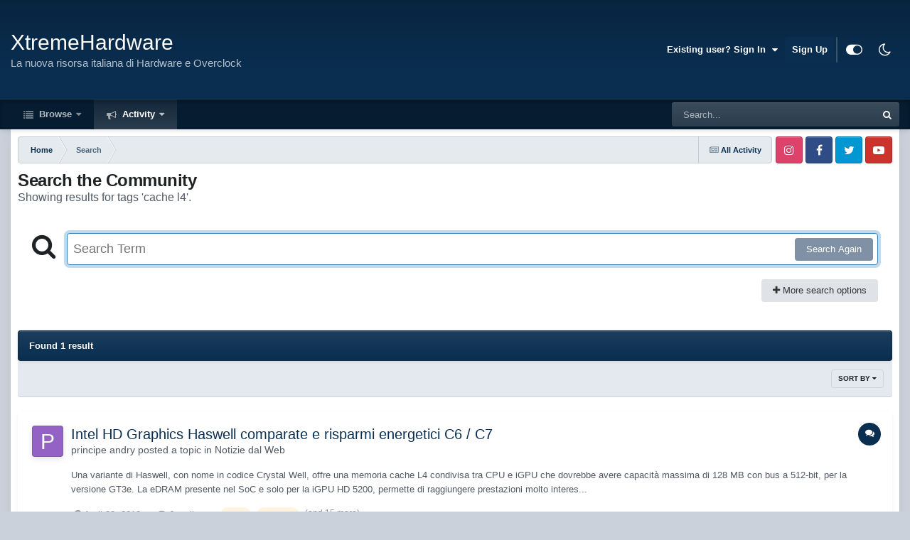

--- FILE ---
content_type: text/html; charset=utf-8
request_url: https://www.google.com/recaptcha/api2/aframe
body_size: 264
content:
<!DOCTYPE HTML><html><head><meta http-equiv="content-type" content="text/html; charset=UTF-8"></head><body><script nonce="-VKgJs2NZoAD3ynuVezZ-w">/** Anti-fraud and anti-abuse applications only. See google.com/recaptcha */ try{var clients={'sodar':'https://pagead2.googlesyndication.com/pagead/sodar?'};window.addEventListener("message",function(a){try{if(a.source===window.parent){var b=JSON.parse(a.data);var c=clients[b['id']];if(c){var d=document.createElement('img');d.src=c+b['params']+'&rc='+(localStorage.getItem("rc::a")?sessionStorage.getItem("rc::b"):"");window.document.body.appendChild(d);sessionStorage.setItem("rc::e",parseInt(sessionStorage.getItem("rc::e")||0)+1);localStorage.setItem("rc::h",'1767838467838');}}}catch(b){}});window.parent.postMessage("_grecaptcha_ready", "*");}catch(b){}</script></body></html>

--- FILE ---
content_type: text/javascript
request_url: https://www.xtremehardware.com/forum/uploads/javascript_global/root_map.js?v=fc90d67e961742388393
body_size: -71
content:
var ipsJavascriptMap={"core":{"global_core":"https://www.xtremehardware.com/forum/uploads/javascript_core/global_global_core.js","front_core":"https://www.xtremehardware.com/forum/uploads/javascript_core/front_front_core.js","front_search":"https://www.xtremehardware.com/forum/uploads/javascript_core/front_front_search.js","front_statuses":"https://www.xtremehardware.com/forum/uploads/javascript_core/front_front_statuses.js","front_profile":"https://www.xtremehardware.com/forum/uploads/javascript_core/front_front_profile.js","front_streams":"https://www.xtremehardware.com/forum/uploads/javascript_core/front_front_streams.js","front_system":"https://www.xtremehardware.com/forum/uploads/javascript_core/front_front_system.js","front_messages":"https://www.xtremehardware.com/forum/uploads/javascript_core/front_front_messages.js","front_widgets":"https://www.xtremehardware.com/forum/uploads/javascript_core/front_front_widgets.js","front_ignore":"https://www.xtremehardware.com/forum/uploads/javascript_core/front_front_ignore.js","admin_core":"https://www.xtremehardware.com/forum/uploads/javascript_core/admin_admin_core.js","admin_system":"https://www.xtremehardware.com/forum/uploads/javascript_core/admin_admin_system.js","admin_settings":"https://www.xtremehardware.com/forum/uploads/javascript_core/admin_admin_settings.js","admin_dashboard":"https://www.xtremehardware.com/forum/uploads/javascript_core/admin_admin_dashboard.js","admin_files":"https://www.xtremehardware.com/forum/uploads/javascript_core/admin_admin_files.js","admin_support":"https://www.xtremehardware.com/forum/uploads/javascript_core/admin_admin_support.js"},"forums":{"front_topic":"https://www.xtremehardware.com/forum/uploads/javascript_forums/front_front_topic.js","front_forum":"https://www.xtremehardware.com/forum/uploads/javascript_forums/front_front_forum.js"},"calendar":{"front_browse":"https://www.xtremehardware.com/forum/uploads/javascript_calendar/front_front_browse.js","front_overview":"https://www.xtremehardware.com/forum/uploads/javascript_calendar/front_front_overview.js","front_submit":"https://www.xtremehardware.com/forum/uploads/javascript_calendar/front_front_submit.js"}};;